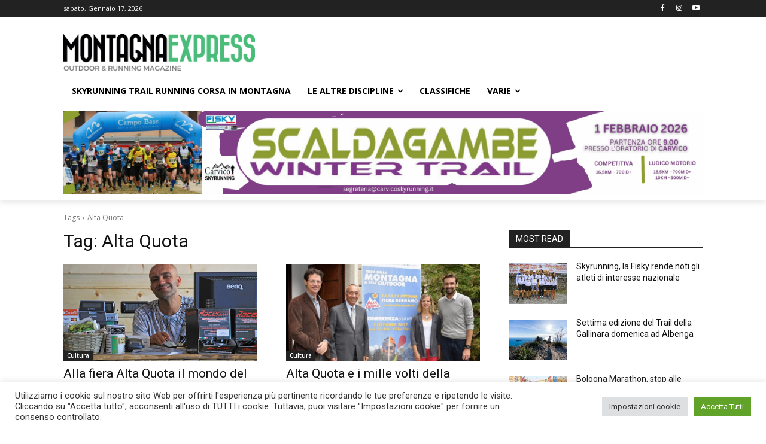

--- FILE ---
content_type: text/html; charset=utf-8
request_url: https://www.google.com/recaptcha/api2/aframe
body_size: 255
content:
<!DOCTYPE HTML><html><head><meta http-equiv="content-type" content="text/html; charset=UTF-8"></head><body><script nonce="M43gXYI254sUbdO2mdETqg">/** Anti-fraud and anti-abuse applications only. See google.com/recaptcha */ try{var clients={'sodar':'https://pagead2.googlesyndication.com/pagead/sodar?'};window.addEventListener("message",function(a){try{if(a.source===window.parent){var b=JSON.parse(a.data);var c=clients[b['id']];if(c){var d=document.createElement('img');d.src=c+b['params']+'&rc='+(localStorage.getItem("rc::a")?sessionStorage.getItem("rc::b"):"");window.document.body.appendChild(d);sessionStorage.setItem("rc::e",parseInt(sessionStorage.getItem("rc::e")||0)+1);localStorage.setItem("rc::h",'1768686115267');}}}catch(b){}});window.parent.postMessage("_grecaptcha_ready", "*");}catch(b){}</script></body></html>